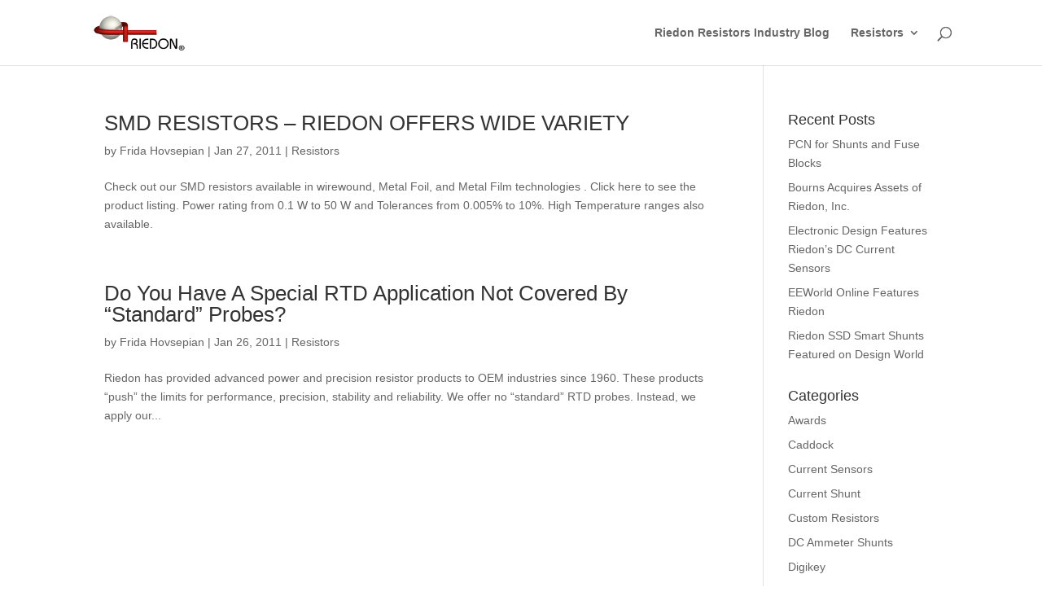

--- FILE ---
content_type: text/css
request_url: https://riedon.com/blog/wp-content/themes/Divi-child/style.css?ver=4.27.1
body_size: 45
content:
/*
Description: A child theme to house custom coding which modifies the Divi parent theme by Elegant Themes. Includes default line numbers where the code was taken from in the parent theme.
Template: Divi
*/

@import url("../Divi/style.css");


.et_pb_linkedin_icon:before {
	content: "\e09d";
}

.et_pb_instagram_icon:before {
	content: "\e09a";
}
.et_pb_pinterest_icon:before {
	content: "\e095";
}
.et_pb_member_social_links span {
	display: none;
}
div#et-info {width:100%;}
ul.et-social-icons{float:right !important;}
#et-info {padding:0.75em;}
div.logo_container.container {padding:0 10px;}
.et_header_style_left #et-top-navigation {padding-right:10px !important;}
div.clearfix.et_menu_container{max-width:1080px; margin:0 auto 0;}